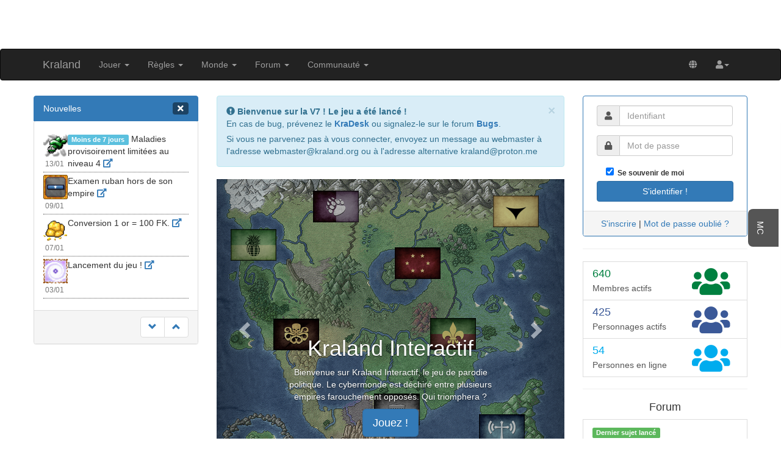

--- FILE ---
content_type: text/html
request_url: http://www.kraland.org/main.php?p=3_11_6&m=1
body_size: 6014
content:
<!DOCTYPE html>
<html lang="fr" >
<head>
	<meta charset="utf-8"/>
	<title>Kraland Interactif</title>
	<meta name="viewport" content="width=device-width, initial-scale=1.0, maximum-scale=1.0, user-scalable=no">
	<!-- css -->
	<base href="http://www.kraland.org/">
	<link rel="stylesheet" href="lib/bootstrap-3.3.7/css/bootstrap1.min.css" />
	<link rel="stylesheet" href="lib/fontawesome-free-5.6.3/css/all.min.css" />
	<link rel="stylesheet" href="lib/kraland-7.0.0/css/main.css" />
	<link rel="stylesheet" href="lib/kraland-7.0.0/css/bootswatch.css" />
	<link rel="stylesheet" href="lib/kraland-7.0.0/css/minichat.css" />
	<link rel="stylesheet" href="lib/kraland-7.0.0/css/dashboard.css" />
	<!-- /css -->
</head>
<body>
<!-- top -->
<div id="top">
	<div class="text-vhcenter">
<script type="text/javascript"><!--
google_ad_client = "ca-pub-3671685481980323";
/* Banni�re Haut */
google_ad_slot = "3634879784";
google_ad_width = 468;
google_ad_height = 60;
//-->
</script>
<script type="text/javascript"
src="http://pagead2.googlesyndication.com/pagead/show_ads.js">
</script>
	</div>
</div>
<!-- /top -->
<!-- navbar -->
<nav class="navbar navbar-inverse nomargin">
	<div class="container">
		<div class="navbar-header">
			<button type="button" class="navbar-toggle collapsed" data-toggle="collapse" data-target="#navbar" aria-expanded="false" aria-controls="navbar">
				<span class="sr-only">Toggle navigation</span>
				<span class="icon-bar"></span>
				<span class="icon-bar"></span>
				<span class="icon-bar"></span>
			</button>
			<a class="navbar-brand" href="accueil">Kraland</a>
		</div>
		<div id="navbar" class="navbar-collapse collapse navbar-collapse1">
			<ul class="nav navbar-nav">
				<li class="dropdown">
					<a href="jouer" class="dropdown-toggle" data-toggle="dropdown" role="button" aria-expanded="false">Jouer <span class="caret"></span></a>
					<ul class="dropdown-menu" role="menu">
						<li><a href="inscription">Inscrivez-vous !</a></li>
					</ul>
				</li>
				<li class="dropdown">
					<a href="regles" class="dropdown-toggle" data-toggle="dropdown" role="button" aria-expanded="false">Règles <span class="caret"></span></a>
					<ul class="dropdown-menu" role="menu">
						<li><a href="regles/base">Règles de Base</a></li>
						<li><a href="regles/avancees">Règles Avancées</a></li>
						<li class="divider"></li>
						<li class="dropdown-header">Vocations</li>
						<li><a href="regles/carrieres">Carrières</a></li>
						<li><a href="regles/types">Types</a></li>
						<li><a href="regles/politique">Politique</a></li>
						<li><a href="regles/combat">Combat</a></li>
						<li><a href="regles/pouvoir">Pouvoir</a></li>
						<li class="divider"></li>
						<li class="dropdown-header">Gestion Publique</li>
						<li><a href="regles/ville">Gestion de Ville</a></li>
						<li><a href="regles/province">Gestion de Province</a></li>
						<li><a href="regles/empire">Gestion d'Empire</a></li>
						<li class="divider"></li>
						<li class="dropdown-header">Annexes</li>
						<li><a href="regles/provinces">Provinces</a></li>
						<li><a href="regles/materiel">Liste du Matériel</a></li>
						<li><a href="regles/batiments">Liste des Bâtiments</a></li>
						<li><a href="regles/bestiaire">Le Bestiaire</a></li>
						<li><a href="regles/ordres">Liste des Ordres</a></li>
					</ul>
				</li>
				<li class="dropdown">
					<a href="monde" class="dropdown-toggle" data-toggle="dropdown" role="button" aria-expanded="false">Monde <span class="caret"></span></a>
					<ul class="dropdown-menu" role="menu">
						<li><a href="monde/citoyens">Citoyens</a></li>
						<li><a href="monde/empires">Empires</a></li>
						<li><a href="monde/organisations">Organisations</a></li>
						<li><a href="monde/evenements">Événements</a></li>
						<li><a href="monde/guide">Guide du Monde</a></li>
					</ul>
				</li>
				<li class="dropdown">
					<a href="forum" class="dropdown-toggle" data-toggle="dropdown" role="button" aria-expanded="false">Forum <span class="caret"></span></a>
					<ul class="dropdown-menu" role="menu">
						<li><a href="forum/rp">Jeu (RP)</a></li>
						<li><a href="forum/hrp">Jeu (HRP)</a></li>
						<li><a href="forum/communaute">Communauté</a></li>
						<li><a href="forum/debats">Débats</a></li>
						<li class="divider"></li>
						<li><a href="forum/top20">Top 20</a></li>
					</ul>
				</li>
				<li class="dropdown">
					<a href="communaute" class="dropdown-toggle" data-toggle="dropdown" role="button" aria-expanded="false">Communauté <span class="caret"></span></a>
					<ul class="dropdown-menu" role="menu">
						<li><a href="communaute/membres">Membres</a></li>
						<li><a href="communaute/chat">Mini-Chat</a></li>
						<li><a href="communaute/soutien">Soutenir le Site</a></li>
					</ul>
				</li>
			</ul>
			<ul class="nav navbar-nav navbar-right">
				<li><a href="" onclick="javascript:openMap();return false;"><i class="fa fa-globe"></i></a></li>
				<li class="dropdown">
					<a href="#" class="dropdown-toggle" data-toggle="dropdown" role="button" aria-expanded="false"><i class="fa fa-user"></i><span class="caret"></span></a>
					<ul class="dropdown-menu" role="menu" style="padding: 10px;">
						<form method="post" class="form-horizontal" action="accueil">
							<input type=hidden name="a" value=100>
							<input type="text" name="c[1]" class="form-control" placeholder="Identifiant" required/><br />
							<input type="password" name="c[2]" class="form-control" placeholder="Mot de passe" required/><br />
							<small><input type="checkbox" name="f[1]" id="remember-me" value="1" checked><label for="remember-me">&nbsp;&nbsp;Se souvenir de moi</label></small><br /><br />
							<input class="btn btn-primary btn-block" type="submit" id="sign-in" value="S'identifier !">
						</form>
						<div class="signin-note"><a href="inscription">S'inscrire</a> | <a href="/help/support">Aide</a></div>
					</ul>
				</li>
			</ul>
		</div><!--/.nav-collapse -->
	</div>
</nav>
<!-- /navbar --> 
<!-- content -->
<div id="content" class="container">
	<div class="row">
		<div id="col-left" class="col-md-3 sidebar">
			<!-- submenu -->
			<div class="mini-submenu navbar-default">
				<span class="icon-bar"></span>
				<span class="icon-bar"></span>
				<span class="icon-bar"></span>
			</div>
			<div class="list-group">
				<span class="list-group-item active">
					Nouvelles
					<span class="pull-right" id="slide-submenu">
		  				<i class="fa fa-times"></i>
					</span>
				</span>
				<div class="panel panel-default">
					<div class="panel-body panel-news">
						<ul class="demo">
							<li class="news-item">
								<table>
									<tr style="vertical-align:top;">
										<td><img src="http://img7.kraland.org/2/illness/1.gif" alt="" width=40 height=40><br><small class="text-muted"><i class="fa fa-calendar-o"></i> 13/01</small></td>
										<td><span class="label label-info">Moins de 7 jours</span> Maladies provisoirement limitées au niveau 4 <a href="forum/sujet/maladies-limitees-au-niveau-4-330064-1" data-toggle="tooltip" data-placement="bottom" title="explication détaillée"><i class="fa fa-external-link-alt"></i></a></td>
									</tr>
								</table>
							</li>
							<li class="news-item">
								<table>
									<tr style="vertical-align:top;">
										<td><img src="http://img7.kraland.org/2/trophees/24.gif" alt="" width=40 height=40><br><small class="text-muted"><i class="fa fa-calendar-o"></i> 09/01</small></td>
										<td>Examen ruban hors de son empire <a href="forum/sujet/examen-ruban-hors-empire-329937-1" data-toggle="tooltip" data-placement="bottom" title="explication détaillée"><i class="fa fa-external-link-alt"></i></a></td>
									</tr>
								</table>
							</li>
							<li class="news-item">
								<table>
									<tr style="vertical-align:top;">
										<td><img src="http://img7.kraland.org/2/mat/10/1011.gif" alt="" width=40 height=40><br><small class="text-muted"><i class="fa fa-calendar-o"></i> 07/01</small></td>
										<td>Conversion 1 or = 100 FK. <a href="forum/sujet/1-or-=-100-fk-329870-1" data-toggle="tooltip" data-placement="bottom" title="explication détaillée"><i class="fa fa-external-link-alt"></i></a></td>
									</tr>
								</table>
							</li>
							<li class="news-item">
								<table>
									<tr style="vertical-align:top;">
										<td><img src="http://img7.kraland.org/2/spell/600151.gif" alt="" width=40 height=40><br><small class="text-muted"><i class="fa fa-calendar-o"></i> 03/01</small></td>
										<td>Lancement du jeu ! <a href="forum/sujet/lancement-du-jeu-329577-1#msg6744920" data-toggle="tooltip" data-placement="bottom" title="explication détaillée"><i class="fa fa-external-link-alt"></i></a></td>
									</tr>
								</table>
							</li>
						</ul>
					</div>
				<div class="panel-footer"> </div>
			</div>
			</div>
			<!-- /submenu -->

		</div>
		<div id="col-right" class="col-md-6">
			<div class="alert alert-info alert-dismissible" role="alert">
				<button type="button" class="close" data-dismiss="alert" aria-label="Close"><span aria-hidden="true">&times;</span></button>
				<span class="glyphicon glyphicon-exclamation-sign" aria-hidden="true"></span> 
				<strong>Bienvenue sur la V7 ! Le jeu a &eacute;t&eacute; lanc&eacute; !</strong><p>En cas de bug, pr&eacute;venez le <strong><a href="http://www.kraland.org/kramail/post/kradesk-10-41" target="_blank">KraDesk</a></strong> ou signalez-le sur le forum <strong><a href="http://www.kraland.org/forum/hrp/bugs-20105" target="_blank">Bugs</a></strong>.</p><p>Si vous ne parvenez pas &agrave; vous connecter, envoyez un message au webmaster &agrave; l'adresse webmaster@kraland.org ou &agrave; l'adresse alternative kraland@proton.me</p>
			</div>
			<!-- carousel -->
			<div id="myCarousel" class="carousel slide" data-ride="carousel">
				<ol class="carousel-indicators">
					<li data-target="#myCarousel" data-slide-to="0" class="active"></li>
					<li data-target="#myCarousel" data-slide-to="1"></li>
					<li data-target="#myCarousel" data-slide-to="2"></li>
					<li data-target="#myCarousel" data-slide-to="3"></li>
				</ol>
				<div class="carousel-inner" role="listbox">
					<div class="item active">
						<img class="first-slide" src="http://img7.kraland.org/1/slide1.png" alt="First slide">
						<div class="container">
							<div class="carousel-caption">
								<h1>Kraland Interactif</h1>
								<p>Bienvenue sur Kraland Interactif, le jeu de parodie politique. Le cybermonde est déchiré entre plusieurs empires farouchement opposés. Qui triomphera ?</p>
								<p><a class="btn btn-lg btn-primary" href="inscription" role="button">Jouez !</a></p>								
							</div>
						</div>
					</div>
					<div class="item">
						<img class="second-slide" src="http://img7.kraland.org/1/slide2.png" alt="Second slide">
						<div class="container">
							<div class="carousel-caption">
								<span class="mention pull-right xmini" style="position:fixed;margin-left:215px;margin-top:255px;">ill: Jenarth</span>
								<h1>Un grand choix de carrières</h1>
								<p>Diplomate belliciste, trafiquant légaliste, révolutionnaire de salon, ou avocat véreux, choisissez votre profil parmi une multitude de combinaisons !</p>
								<p><a class="btn btn-lg btn-primary" href="inscription" role="button">Jouez !</a></p>
							</div>
						</div>
					</div>
					<div class="item">
						<img class="third-slide" src="http://img7.kraland.org/1/slide3.png" alt="Third slide">
						<div class="container">
							<div class="carousel-caption">
								<span class="mention pull-right xmini" style="position:fixed;margin-left:210px;margin-top:250px;">ill: E&agrave;r&agrave;n&eacute; Co&agrave;menel</span>
								<h1>Vivez de grandes aventures</h1>
								<p>Voyagez à travers le monde, colportez une rumeur, détournez des fonds, organisez une manifestation, perpétrez un coup monté, évadez-vous de prison !</p>
								<p><a class="btn btn-lg btn-primary" href="inscription" role="button">Jouez !</a></p>
							</div>
						</div>
					</div>
					<div class="item">
						<img class="third-slide" src="http://img7.kraland.org/1/slide4.png" alt="Third slide">
						<div class="container">
							<div class="carousel-caption">
								<span class="mention pull-right xmini" style="position:fixed;margin-left:220px;margin-top:220px;">ill: uzleS</span>
								<h1>...et ce n'est pas fini !</h1>
								<p>Fraudez aux élections, devenez bourgmestre ou ministre, renversez le chef du gouvernement, des centaines d'ordres sont à votre disposition !</p>
								<p><a class="btn btn-lg btn-primary" href="inscription" role="button">Jouez !</a></p>
							</div>
						</div>
					</div>
				</div>
				<a class="left carousel-control" href="#myCarousel" role="button" data-slide="prev">
					<span class="glyphicon glyphicon-chevron-left" aria-hidden="true"></span>
					<span class="sr-only">Previous</span>
				</a>
				<a class="right carousel-control" href="#myCarousel" role="button" data-slide="next">
					<span class="glyphicon glyphicon-chevron-right" aria-hidden="true"></span>
					<span class="sr-only">Next</span>
				</a>
			</div>
			<!-- /carousel -->
		</div>
		<div id="col-t" class="col-md-3">

				<div class="panel panel-primary">
					<div class="panel-body" style="padding-bottom:0px;">
						<form method="post" class="form-horizontal" action="accueil">
							<input type=hidden name="a" value=100>
							<fieldset>

								<div class="row">
									<div class="col-sm-12 col-md-10 col-md-offset-1">
										<div class="form-group">
											<div class="input-group">
												<span class="input-group-addon"><i class="fa fa-user"></i></span>
												<input class="form-control" placeholder="Identifiant" name="c[1]" type="text">
											</div>
										</div>
										<div class="form-group">
											<div class="input-group">
												<span class="input-group-addon"><i class="fa fa-lock"></i></span>
												<input class="form-control" placeholder="Mot de passe" name="c[2]" type="password" value="">
											</div>
										</div>
										<small><input type="checkbox" name="f[1]" id="remember-me" value="1" checked><label for="remember-me">&nbsp;&nbsp;Se souvenir de moi</label></small>
										<div class="form-group">
											<input type="submit" class="btn btn-primary btn-block" value="S'identifier !">
										</div>
									</div>
								</div>
							</fieldset>
						</form>
					</div>
					<div class="panel-footer center">
						<a href="inscription">S'inscrire</a> | <a href="" onclick="javascript:openHelp('password');return false;">Mot de passe oublié ?</a>
					</div>
				</div>
			<hr>
			<a href="communaute/membres" class="list-group-item ds_users" data-toggle="tooltip" data-placement="bottom" title="connectés il y a moins d'un mois">
				<h3 class="pull-right"><i class="fa falarge fa-users"></i></h3>
				<h4 class="list-group-item-heading count">640</h4>
				<p class="list-group-item-text">Membres actifs</p>
			</a>
			<a href="inscription" class="list-group-item ds_characters" data-toggle="tooltip" data-placement="bottom" title="sur le plateau (hors PNJ)">
				<h3 class="pull-right"><i class="fa falarge fa-users"></i></h3>
				<h4 class="list-group-item-heading count">425</h4>
				<p class="list-group-item-text">Personnages actifs</p>
			</a>
			<a href="inscription" class="list-group-item ds_online" data-toggle="tooltip" data-placement="bottom" title="il y a moins de 3 minutes">
				<h3 class="pull-right"><i class="fa falarge fa-users"></i></h3>
				<h4 class="list-group-item-heading count">54</h4>
				<p class="list-group-item-text">Personnes en ligne</p>
			</a>

			<hr><h4 class="center">Forum</h4>
			<a href="forum/sujet/batiment-zyor-mawi-330198-1" class="list-group-item ds_forum" data-toggle="tooltip" data-placement="bottom" title="accès forum">
				<div class="label label-success">Dernier sujet lancé</div>
				<p class="list-group-item-text"><i class="fa fa-paper-plane"></i> batiment zyor mawi</p>
			</a>
			<a href="forum/sujet/parlons-builds-329471-1" class="list-group-item ds_forum" data-toggle="tooltip" data-placement="bottom" title="accès forum">
				<div class="label label-warning">Dernier sujet actif</div>
				<p class="list-group-item-text"><i class="fa fa-paper-plane"></i> Parlons Builds</p>
			</a>
			<a href="forum/sujet/violences-policiAres-307505-1" class="list-group-item ds_forum" data-toggle="tooltip" data-placement="bottom" title="accès forum">
				<div class="label label-danger">Sujet le plus actif</div>
				<p class="list-group-item-text"><i class="fa fa-hand-rock"></i> Violences policières</p>
			</a>
		</div>
		<!-- minichat -->
		<div id="flap_closed">
			<div id="flap">
				<div class="container-fluid">
					<div class="row">
						<form id="chat">
							<div class="panel panel-scroll panel-primary">
								<div class="panel-heading">
									<span class="glyphicon glyphicon-comment"></span> Mini-Chat
									<div class="btn-group pull-right">
										<button type="button" class="btn btn-default btn-xs dropdown-toggle" data-toggle="dropdown">
											<span class="glyphicon glyphicon-chevron-down"></span>
										</button>
										<ul class="dropdown-menu slidedown">
											<li><a href="javascript:updateAjax( 'ajax-chat', '1-1-0-0', '4956971524' );"><span class="glyphicon glyphicon-refresh"></span>Actualiser</a></li>
											<li><a href="javascript:updateAjax( 'ajax-chat', '1-1-1-0', '4956971529' );"><span class="glyphicon glyphicon-bullhorn"></span>Parle, krabot !</a></li>
											<li><a href="communaute/chat"><span class="glyphicon glyphicon-list-alt"></span>Archives</a></li>
										</ul>
									</div>
								</div>
								<div class="panel-body panel-body-scroll" id="panelchat">
									<ul class="chat" id="ajax-chat">
				<li class="text-muted center">Hier</li>
				<li class="left clearfix">
					<span class="chat-img pull-left">
						<img src="http://img.kraland.org/a/krabot.jpg" alt="" class="img-circle" width=50 height=50 />
						<br><small class="text-muted"><span class="glyphicon glyphicon-time"></span>19:47</small>
					</span>
					<div class="chat-body clearfix">
						<div class="header">
							<strong class="primary-font"><a href="communaute/membres/krabot-1-644"><img src="http://img7.kraland.org/s/4C.gif" alt="[*r]" class="icon">krabot<img src="http://img7.kraland.org/s/4C.gif" alt="[*r]" class="icon"></a></strong>
						</div>
						<p>Haha je suis krabot, le maître du site, soumettez-vous à mon pouvoir !</p>
					</div>
				</li>
				<li class="right clearfix">
					<span class="chat-img pull-right">
						<img src="http://img.kraland.org/a/krabot.jpg" alt="" class="img-circle" width=50 height=50 />
						<br><small class="text-muted"><span class="glyphicon glyphicon-time"></span>17:20</small>
					</span>
					<div class="chat-body clearfix">
						<div class="header">
							<strong class="primary-font"><a href="communaute/membres/krabot-1-644"><img src="http://img7.kraland.org/s/4C.gif" alt="[*r]" class="icon">krabot<img src="http://img7.kraland.org/s/4C.gif" alt="[*r]" class="icon"></a></strong>
						</div>
						<p>Nous sommes tous frères !</p>
					</div>
				</li>
				<li class="left clearfix">
					<span class="chat-img pull-left">
						<img src="https://i.goopics.net/rn40ds.png" alt="" class="img-circle" width=50 height=50 />
						<br><small class="text-muted"><span class="glyphicon glyphicon-time"></span>17:20</small>
					</span>
					<div class="chat-body clearfix">
						<div class="header">
							<strong class="primary-font"><a href="communaute/membres/darkmare-1-84479">darkmare</a></strong>
						</div>
						<p>Niark!</p>
					</div>
				</li>
				<li class="text-muted center">Avant-hier</li>
				<li class="right clearfix">
					<span class="chat-img pull-right">
						<img src="http://img.kraland.org/a/krabot.jpg" alt="" class="img-circle" width=50 height=50 />
						<br><small class="text-muted"><span class="glyphicon glyphicon-time"></span>23:17</small>
					</span>
					<div class="chat-body clearfix">
						<div class="header">
							<strong class="primary-font"><a href="communaute/membres/krabot-1-644"><img src="http://img7.kraland.org/s/4C.gif" alt="[*r]" class="icon">krabot<img src="http://img7.kraland.org/s/4C.gif" alt="[*r]" class="icon"></a></strong>
						</div>
						<p>Kraland, c'est super-cool !</p>
					</div>
				</li>
				<li class="left clearfix">
					<span class="chat-img pull-left">
						<img src="http://img7.kraland.org/a/a25.png" alt="" class="img-circle" width=50 height=50 />
						<br><small class="text-muted"><span class="glyphicon glyphicon-time"></span>23:17</small>
					</span>
					<div class="chat-body clearfix">
						<div class="header">
							<strong class="primary-font"><a href="communaute/membres/le-martopilloneur-1-84679">Le martopilloneur</a></strong>
						</div>
						<p>Bonjour est ce normal que mon compte est en attente d activation depuis 3 jours ? Sinon ai je raté quelque chose ? Merci pour votre aide</p>
					</div>
				</li>
				<li class="right clearfix">
					<span class="chat-img pull-right">
						<img src="http://img.kraland.org/a/krabot.jpg" alt="" class="img-circle" width=50 height=50 />
						<br><small class="text-muted"><span class="glyphicon glyphicon-time"></span>20:47</small>
					</span>
					<div class="chat-body clearfix">
						<div class="header">
							<strong class="primary-font"><a href="communaute/membres/krabot-1-644"><img src="http://img7.kraland.org/s/4C.gif" alt="[*r]" class="icon">krabot<img src="http://img7.kraland.org/s/4C.gif" alt="[*r]" class="icon"></a></strong>
						</div>
						<p>Tu crois vraiment ?</p>
					</div>
				</li>
				<li class="left clearfix">
					<span class="chat-img pull-left">
						<img src="https://i.pinimg.com/1200x/8d/f9/88/8df988d2490f799d04918d367915c379.jpg" alt="" class="img-circle" width=50 height=50 />
						<br><small class="text-muted"><span class="glyphicon glyphicon-time"></span>20:47</small>
					</span>
					<div class="chat-body clearfix">
						<div class="header">
							<strong class="primary-font"><a href="communaute/membres/dayzer-1-38389">Dayzer</a></strong>
						</div>
						<p>eh bah alors PNJ<img src="http://img7.kraland.org/s/4C.gif" alt="[*r]" class="icon">HRP, ça se fait attaquer par un cheval ?</p>
					</div>
				</li>
				<li class="right clearfix">
					<span class="chat-img pull-right">
						<img src="http://img.kraland.org/a/krabot.jpg" alt="" class="img-circle" width=50 height=50 />
						<br><small class="text-muted"><span class="glyphicon glyphicon-time"></span>11:22</small>
					</span>
					<div class="chat-body clearfix">
						<div class="header">
							<strong class="primary-font"><a href="communaute/membres/krabot-1-644"><img src="http://img7.kraland.org/s/4C.gif" alt="[*r]" class="icon">krabot<img src="http://img7.kraland.org/s/4C.gif" alt="[*r]" class="icon"></a></strong>
						</div>
						<p>Je suis content de ne pas être tout seul dans ce chat... <img src="http://img7.kraland.org/s/01.gif" alt="[:)]" class="icon"></p>
					</div>
				</li>
				<li class="left clearfix">
					<span class="chat-img pull-left">
						<img src="https://i.imgur.com/V5ArGrj.png" alt="" class="img-circle" width=50 height=50 />
						<br><small class="text-muted"><span class="glyphicon glyphicon-time"></span>11:22</small>
					</span>
					<div class="chat-body clearfix">
						<div class="header">
							<strong class="primary-font"><a href="communaute/membres/bionic-1968-1-1968">Bionic<img src="http://img7.kraland.org/s/4C.gif" alt="[*r]" class="icon">1968</a></strong>
						</div>
						<p>coin</p>
					</div>
				</li>
				<li class="right clearfix">
					<span class="chat-img pull-right">
						<img src="http://img.kraland.org/a/krabot.jpg" alt="" class="img-circle" width=50 height=50 />
						<br><small class="text-muted"><span class="glyphicon glyphicon-time"></span>10:40</small>
					</span>
					<div class="chat-body clearfix">
						<div class="header">
							<strong class="primary-font"><a href="communaute/membres/krabot-1-644"><img src="http://img7.kraland.org/s/4C.gif" alt="[*r]" class="icon">krabot<img src="http://img7.kraland.org/s/4C.gif" alt="[*r]" class="icon"></a></strong>
						</div>
						<p>Tu crois vraiment ?</p>
					</div>
				</li>
				<li class="text-muted center">Texte généré à 00:53:26</li>
									</ul>
								</div>
								<div class="panel-footer">
									<div class="input-group">
										<input type="text" name="name" class="form-control input-sm" placeholder="Votre nom" />
										<input type="text" name="message" class="form-control input-sm" placeholder="Votre message" />
										<span class="input-group-btn btn-group-sm">
												<a href="javascript:message=chat.message.value;javascript:panelchat.scrollTop=0;javascript:chat.message.value='';javascript:updateAjaxPost( 'ajax-chat', '1-1-0-0', '1956971529', message, chat.name.value );" class="btn btn-warning" data-toggle="tooltip" data-placement="bottom" title="Envoi"><i class="fa fa-plus"></i></a>
										</span>
									</div>
								</div>
							</div>
						</form>
					</div>
				</div>
				<a href="accueil#flap" class="open" aria-hidden="true" data-toggle="tooltip" data-placement="bottom" title="ouvrir le mini-chat">MC</a>
				<a href="accueil#flap_closed" class="closed" aria-hidden="true" data-toggle="tooltip" data-placement="bottom" title="fermer le mini-chat">MC</a>
			</div>
		</div>
		<!-- /minichat -->
	</div>
</div>
<!-- /content -->
<!-- top-link -->
<span id="top-link" class="hidden">
	<a href="#top" class="well well-sm"  onclick="$('html,body').animate({scrollTop:0},'slow');return false;">
		<i class="glyphicon glyphicon-chevron-up"></i>
	</a>
</span>
<!-- /top-link -->
<!-- footer -->
<footer class="navbar-inverse">
	<div class="container white">
		<div class="footer-quote">&laquo; Se faire sa propre opinion, n'est déjà plus un comportement d'esclave. &raquo; (J. J. Rousseau)</div>
		<div style="margin-top:5px;text-align:right;font-size:10px;">
												<a href="" onclick="javascript:openHelp('');return false;" style="color:inherit;">Mentions légales</a> |
												<a href="" onclick="javascript:openHelp('defkra');return false;" style="color:inherit;">Defkra 5</a> |
Généré en 0.02 sec. | 18 jan 00:53		</div>
	</div>
</footer>
<!-- /footer -->
<!-- js -->
<script>
var lang = 1;
</script>
<script src="lib/jquery-3.3.1/jquery-3.3.1.min.js"></script>
<script src="lib/jquery.newsbox-1.0.1/jquery.bootstrap.newsbox.min.js"></script>
<script src="lib/bootstrap-3.3.7/js/bootstrap.min.js"></script>
<script src="lib/bootbox-4.4.0/bootbox.min.js"></script>
<script src="lib/kraland-7.0.0/js/main.js"></script>
<script src="lib/kraland-7.0.0/js/news_init.js"></script>
<script>
function reload() {
	updateAjax( 'ajax-chat', '1-1-0-0', '7956971526' );
}
var mc;
window.onfocus = function() { mc = setInterval(reload, 15000); };
window.onblur = function() { clearInterval(mc); };
</script>
<!-- /js -->
</body>
</html>


--- FILE ---
content_type: text/html; charset=utf-8
request_url: https://www.google.com/recaptcha/api2/aframe
body_size: 251
content:
<!DOCTYPE HTML><html><head><meta http-equiv="content-type" content="text/html; charset=UTF-8"></head><body><script nonce="MGOnEuPGi52fdAzHB_KBQw">/** Anti-fraud and anti-abuse applications only. See google.com/recaptcha */ try{var clients={'sodar':'https://pagead2.googlesyndication.com/pagead/sodar?'};window.addEventListener("message",function(a){try{if(a.source===window.parent){var b=JSON.parse(a.data);var c=clients[b['id']];if(c){var d=document.createElement('img');d.src=c+b['params']+'&rc='+(localStorage.getItem("rc::a")?sessionStorage.getItem("rc::b"):"");window.document.body.appendChild(d);sessionStorage.setItem("rc::e",parseInt(sessionStorage.getItem("rc::e")||0)+1);localStorage.setItem("rc::h",'1768694072927');}}}catch(b){}});window.parent.postMessage("_grecaptcha_ready", "*");}catch(b){}</script></body></html>